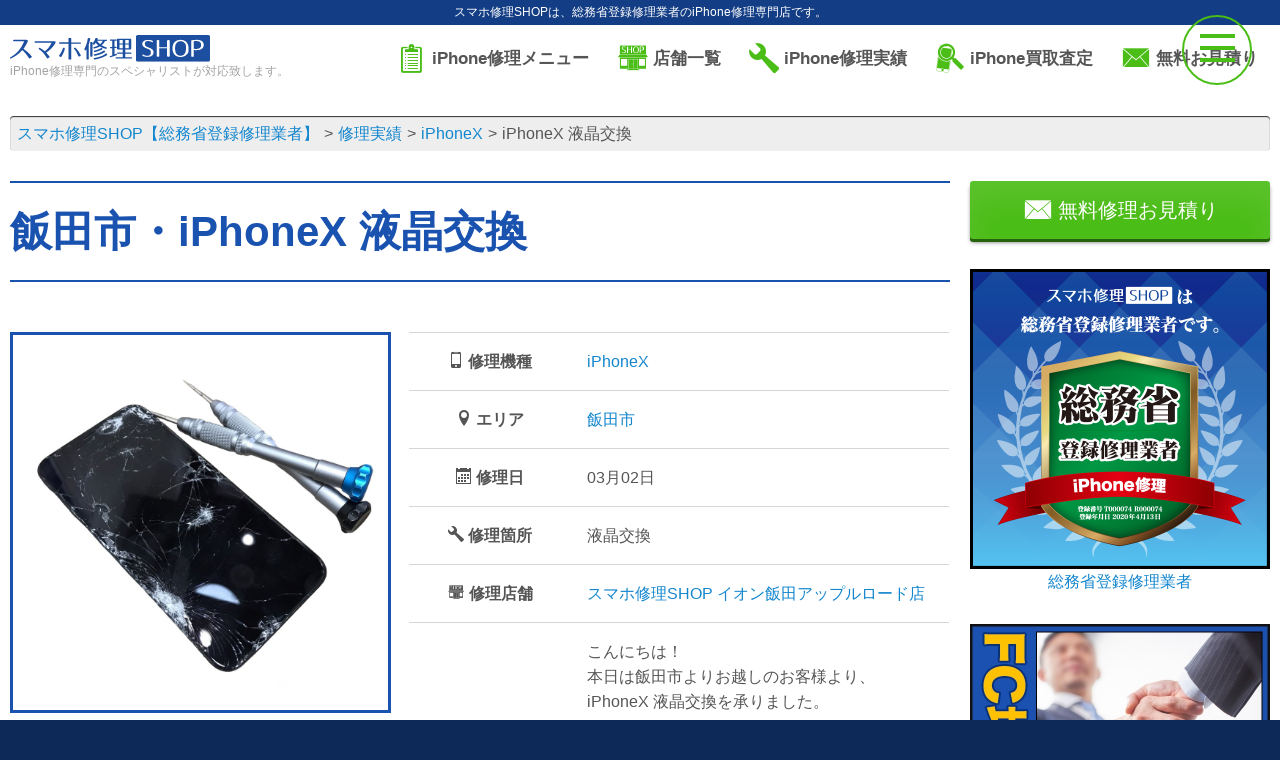

--- FILE ---
content_type: text/html; charset=UTF-8
request_url: https://iphone-re.shop/repair_result/95901/
body_size: 41886
content:
<!DOCTYPE html>
<!--[if lt IE 7]>
<html class="ie6" lang="ja"> <![endif]-->
<!--[if IE 7]>
<html class="i7" lang="ja"> <![endif]-->
<!--[if IE 8]>
<html class="ie" lang="ja"> <![endif]-->
<!--[if gt IE 8]><!-->
<html lang="ja">
	<!--<![endif]-->
	<head prefix="og: http://ogp.me/ns# fb: http://ogp.me/ns/fb# article: http://ogp.me/ns/article#">
		<!-- Google Tag Manager -->
		<script>(function(w,d,s,l,i){w[l]=w[l]||[];w[l].push({'gtm.start':
		new Date().getTime(),event:'gtm.js'});var f=d.getElementsByTagName(s)[0],
		j=d.createElement(s),dl=l!='dataLayer'?'&l='+l:'';j.async=true;j.src=
		'https://www.googletagmanager.com/gtm.js?id='+i+dl;f.parentNode.insertBefore(j,f);
		})(window,document,'script','dataLayer','GTM-WSB8P2Q');</script>
		<!-- End Google Tag Manager -->
		<meta charset="UTF-8" >
		<meta name="viewport" content="width=device-width,initial-scale=1.0,user-scalable=yes">
							<meta name="description" content="画面修理・バッテリー交換など、iPhoneの修理ならスマホ修理SHOPiPhoneX 液晶交換へご来店ください。故障かな？と思ったら、まずはお気軽にご相談ください！">
		<meta name="keywords" content="iPhone修理,バッテリー交換,画面割れ,iPad修理,水没修理">
			<title>iPhoneX 液晶交換 | スマホ修理SHOP</title>
		<link rel="stylesheet" href="https://cdn.icomoon.io/53450/iphone-reshop/style.css?fwfsi5">
		<link rel="shortcut icon" href="/favicon.ico">
		<link rel="apple-touch-icon" size="152x152" href="/apple-touch-icon.png">
		<!--[if lt IE 9]>
		<script src="https://iphone-re.shop/wp-content/themes/stinger8/js/html5shiv.js"></script>
		<![endif]-->
		
		<!-- Open Graph Meta Tags -->
		<meta property="og:site_name" content="スマホ修理SHOP【総務省登録修理業者】">
		<meta property="og:title" content="スマホ修理SHOP | 専門のスペシャリストが対応します" />
		<meta property="og:description" content="スマホ修理SHOPは、専門のスペシャリストが迅速かつ丁寧にiPhoneの修理を行います。各店舗で高品質なサービスを提供しています。" />
		<meta property="og:image" content="https://iphone-re.shop/img/soumusho-min.png" />
		<meta property="og:url" content="https://iphone-re.shop/" />

		<!-- Twitter Card Meta Tags -->
		<meta name="twitter:card" content="summary_large_image" />
		<meta name="twitter:title" content="スマホ修理SHOP | 専門のスペシャリストが対応します" />
		<meta name="twitter:description" content="スマホ修理SHOPは、専門のスペシャリストが迅速かつ丁寧にiPhoneの修理を行います。各店舗で高品質なサービスを提供しています。" />
		<meta name="twitter:image" content="https://iphone-re.shop/img/soumusho-min.png" />
		<meta name="twitter:url" content="https://iphone-re.shop/" />


		<meta name='robots' content='max-image-preview:large' />
<link rel='stylesheet' id='wp-block-library-css'  href='https://iphone-re.shop/wp-includes/css/dist/block-library/style.min.css?ver=6.0.3' type='text/css' media='all' />
<style id='global-styles-inline-css' type='text/css'>
body{--wp--preset--color--black: #000000;--wp--preset--color--cyan-bluish-gray: #abb8c3;--wp--preset--color--white: #ffffff;--wp--preset--color--pale-pink: #f78da7;--wp--preset--color--vivid-red: #cf2e2e;--wp--preset--color--luminous-vivid-orange: #ff6900;--wp--preset--color--luminous-vivid-amber: #fcb900;--wp--preset--color--light-green-cyan: #7bdcb5;--wp--preset--color--vivid-green-cyan: #00d084;--wp--preset--color--pale-cyan-blue: #8ed1fc;--wp--preset--color--vivid-cyan-blue: #0693e3;--wp--preset--color--vivid-purple: #9b51e0;--wp--preset--gradient--vivid-cyan-blue-to-vivid-purple: linear-gradient(135deg,rgba(6,147,227,1) 0%,rgb(155,81,224) 100%);--wp--preset--gradient--light-green-cyan-to-vivid-green-cyan: linear-gradient(135deg,rgb(122,220,180) 0%,rgb(0,208,130) 100%);--wp--preset--gradient--luminous-vivid-amber-to-luminous-vivid-orange: linear-gradient(135deg,rgba(252,185,0,1) 0%,rgba(255,105,0,1) 100%);--wp--preset--gradient--luminous-vivid-orange-to-vivid-red: linear-gradient(135deg,rgba(255,105,0,1) 0%,rgb(207,46,46) 100%);--wp--preset--gradient--very-light-gray-to-cyan-bluish-gray: linear-gradient(135deg,rgb(238,238,238) 0%,rgb(169,184,195) 100%);--wp--preset--gradient--cool-to-warm-spectrum: linear-gradient(135deg,rgb(74,234,220) 0%,rgb(151,120,209) 20%,rgb(207,42,186) 40%,rgb(238,44,130) 60%,rgb(251,105,98) 80%,rgb(254,248,76) 100%);--wp--preset--gradient--blush-light-purple: linear-gradient(135deg,rgb(255,206,236) 0%,rgb(152,150,240) 100%);--wp--preset--gradient--blush-bordeaux: linear-gradient(135deg,rgb(254,205,165) 0%,rgb(254,45,45) 50%,rgb(107,0,62) 100%);--wp--preset--gradient--luminous-dusk: linear-gradient(135deg,rgb(255,203,112) 0%,rgb(199,81,192) 50%,rgb(65,88,208) 100%);--wp--preset--gradient--pale-ocean: linear-gradient(135deg,rgb(255,245,203) 0%,rgb(182,227,212) 50%,rgb(51,167,181) 100%);--wp--preset--gradient--electric-grass: linear-gradient(135deg,rgb(202,248,128) 0%,rgb(113,206,126) 100%);--wp--preset--gradient--midnight: linear-gradient(135deg,rgb(2,3,129) 0%,rgb(40,116,252) 100%);--wp--preset--duotone--dark-grayscale: url('#wp-duotone-dark-grayscale');--wp--preset--duotone--grayscale: url('#wp-duotone-grayscale');--wp--preset--duotone--purple-yellow: url('#wp-duotone-purple-yellow');--wp--preset--duotone--blue-red: url('#wp-duotone-blue-red');--wp--preset--duotone--midnight: url('#wp-duotone-midnight');--wp--preset--duotone--magenta-yellow: url('#wp-duotone-magenta-yellow');--wp--preset--duotone--purple-green: url('#wp-duotone-purple-green');--wp--preset--duotone--blue-orange: url('#wp-duotone-blue-orange');--wp--preset--font-size--small: 13px;--wp--preset--font-size--medium: 20px;--wp--preset--font-size--large: 36px;--wp--preset--font-size--x-large: 42px;}.has-black-color{color: var(--wp--preset--color--black) !important;}.has-cyan-bluish-gray-color{color: var(--wp--preset--color--cyan-bluish-gray) !important;}.has-white-color{color: var(--wp--preset--color--white) !important;}.has-pale-pink-color{color: var(--wp--preset--color--pale-pink) !important;}.has-vivid-red-color{color: var(--wp--preset--color--vivid-red) !important;}.has-luminous-vivid-orange-color{color: var(--wp--preset--color--luminous-vivid-orange) !important;}.has-luminous-vivid-amber-color{color: var(--wp--preset--color--luminous-vivid-amber) !important;}.has-light-green-cyan-color{color: var(--wp--preset--color--light-green-cyan) !important;}.has-vivid-green-cyan-color{color: var(--wp--preset--color--vivid-green-cyan) !important;}.has-pale-cyan-blue-color{color: var(--wp--preset--color--pale-cyan-blue) !important;}.has-vivid-cyan-blue-color{color: var(--wp--preset--color--vivid-cyan-blue) !important;}.has-vivid-purple-color{color: var(--wp--preset--color--vivid-purple) !important;}.has-black-background-color{background-color: var(--wp--preset--color--black) !important;}.has-cyan-bluish-gray-background-color{background-color: var(--wp--preset--color--cyan-bluish-gray) !important;}.has-white-background-color{background-color: var(--wp--preset--color--white) !important;}.has-pale-pink-background-color{background-color: var(--wp--preset--color--pale-pink) !important;}.has-vivid-red-background-color{background-color: var(--wp--preset--color--vivid-red) !important;}.has-luminous-vivid-orange-background-color{background-color: var(--wp--preset--color--luminous-vivid-orange) !important;}.has-luminous-vivid-amber-background-color{background-color: var(--wp--preset--color--luminous-vivid-amber) !important;}.has-light-green-cyan-background-color{background-color: var(--wp--preset--color--light-green-cyan) !important;}.has-vivid-green-cyan-background-color{background-color: var(--wp--preset--color--vivid-green-cyan) !important;}.has-pale-cyan-blue-background-color{background-color: var(--wp--preset--color--pale-cyan-blue) !important;}.has-vivid-cyan-blue-background-color{background-color: var(--wp--preset--color--vivid-cyan-blue) !important;}.has-vivid-purple-background-color{background-color: var(--wp--preset--color--vivid-purple) !important;}.has-black-border-color{border-color: var(--wp--preset--color--black) !important;}.has-cyan-bluish-gray-border-color{border-color: var(--wp--preset--color--cyan-bluish-gray) !important;}.has-white-border-color{border-color: var(--wp--preset--color--white) !important;}.has-pale-pink-border-color{border-color: var(--wp--preset--color--pale-pink) !important;}.has-vivid-red-border-color{border-color: var(--wp--preset--color--vivid-red) !important;}.has-luminous-vivid-orange-border-color{border-color: var(--wp--preset--color--luminous-vivid-orange) !important;}.has-luminous-vivid-amber-border-color{border-color: var(--wp--preset--color--luminous-vivid-amber) !important;}.has-light-green-cyan-border-color{border-color: var(--wp--preset--color--light-green-cyan) !important;}.has-vivid-green-cyan-border-color{border-color: var(--wp--preset--color--vivid-green-cyan) !important;}.has-pale-cyan-blue-border-color{border-color: var(--wp--preset--color--pale-cyan-blue) !important;}.has-vivid-cyan-blue-border-color{border-color: var(--wp--preset--color--vivid-cyan-blue) !important;}.has-vivid-purple-border-color{border-color: var(--wp--preset--color--vivid-purple) !important;}.has-vivid-cyan-blue-to-vivid-purple-gradient-background{background: var(--wp--preset--gradient--vivid-cyan-blue-to-vivid-purple) !important;}.has-light-green-cyan-to-vivid-green-cyan-gradient-background{background: var(--wp--preset--gradient--light-green-cyan-to-vivid-green-cyan) !important;}.has-luminous-vivid-amber-to-luminous-vivid-orange-gradient-background{background: var(--wp--preset--gradient--luminous-vivid-amber-to-luminous-vivid-orange) !important;}.has-luminous-vivid-orange-to-vivid-red-gradient-background{background: var(--wp--preset--gradient--luminous-vivid-orange-to-vivid-red) !important;}.has-very-light-gray-to-cyan-bluish-gray-gradient-background{background: var(--wp--preset--gradient--very-light-gray-to-cyan-bluish-gray) !important;}.has-cool-to-warm-spectrum-gradient-background{background: var(--wp--preset--gradient--cool-to-warm-spectrum) !important;}.has-blush-light-purple-gradient-background{background: var(--wp--preset--gradient--blush-light-purple) !important;}.has-blush-bordeaux-gradient-background{background: var(--wp--preset--gradient--blush-bordeaux) !important;}.has-luminous-dusk-gradient-background{background: var(--wp--preset--gradient--luminous-dusk) !important;}.has-pale-ocean-gradient-background{background: var(--wp--preset--gradient--pale-ocean) !important;}.has-electric-grass-gradient-background{background: var(--wp--preset--gradient--electric-grass) !important;}.has-midnight-gradient-background{background: var(--wp--preset--gradient--midnight) !important;}.has-small-font-size{font-size: var(--wp--preset--font-size--small) !important;}.has-medium-font-size{font-size: var(--wp--preset--font-size--medium) !important;}.has-large-font-size{font-size: var(--wp--preset--font-size--large) !important;}.has-x-large-font-size{font-size: var(--wp--preset--font-size--x-large) !important;}
</style>
<link rel='stylesheet' id='font-awesome-css'  href='https://iphone-re.shop/wp-content/themes/stinger8/css/fontawesome/css/font-awesome.min.css?ver=4.5.0' type='text/css' media='all' />
<link rel='stylesheet' id='style-css'  href='https://iphone-re.shop/wp-content/themes/stinger8/style.css?ver=6.0.3' type='text/css' media='all' />
<script type='text/javascript' src='//ajax.googleapis.com/ajax/libs/jquery/1.11.3/jquery.min.js?ver=1.11.3' id='jquery-js'></script>
<link rel="https://api.w.org/" href="https://iphone-re.shop/wp-json/" /><link rel="canonical" href="https://iphone-re.shop/repair_result/95901/" />
<link rel='shortlink' href='https://iphone-re.shop/?p=95901' />
<link rel="alternate" type="application/json+oembed" href="https://iphone-re.shop/wp-json/oembed/1.0/embed?url=https%3A%2F%2Fiphone-re.shop%2Frepair_result%2F95901%2F" />
<link rel="alternate" type="text/xml+oembed" href="https://iphone-re.shop/wp-json/oembed/1.0/embed?url=https%3A%2F%2Fiphone-re.shop%2Frepair_result%2F95901%2F&#038;format=xml" />
		<script>
		//スムーズスクロール
		jQuery(function(){
		jQuery('a[href^="#"]').click(function() {// # クリック処理
		var speed = 400; //スクロール速度ミリ秒
		var href= jQuery(this).attr("href"); // アンカーの値取
		// 移動先を取得
		var target = jQuery(href == "#" || href == "" ? 'html' : href);
		var position = target.offset().top;// 移動先を数値で取得
		// スムーススクロール
		jQuery('body,html').animate({scrollTop:position}, speed, 'swing');
		return false;
		});
		});
		</script>
	</head>
			<body class="repair_result-template-default single single-repair_result postid-95901">
			<!-- Google Tag Manager (noscript) -->
	<noscript><iframe src="https://www.googletagmanager.com/ns.html?id=GTM-WSB8P2Q"
	height="0" width="0" style="display:none;visibility:hidden"></iframe></noscript>
	<!-- End Google Tag Manager (noscript) -->
	<!-- 追従バナー -->
		<script>
		jQuery(document).ready(function($) {
			$("#hideButton").click(function() {
				$("#stickyBanner").hide("dn");
				});
		});
	</script>
	<!-- end 追従バナー -->
		<div id="page" class="site pure-container" data-effect="pure-effect-push">
			<input type="checkbox" id="pure-toggle-right" class="pure-toggle" data-toggle="right"/>
			<label class="pure-toggle-label" for="pure-toggle-right" data-toggle-label="right"><span class="pure-toggle-icon"></span></label>
			<nav class="pure-drawer" data-position="right">				
				<ul>
	<li><a href="https://iphone-re.shop/" class="df df-ai-center"><span class="i-home fs20"></span>&nbsp;トップ</a></li>
		<li><a href="/menu/" class="df df-ai-center"><span class="i-clipboard1 fs20"></span>&nbsp;iPhone修理メニュー</a></li>
	<li><a href="/appraisal/" class="df df-ai-center"><span class="i-iphone-appraisal fs20"></span>&nbsp;iPhone買取査定</a></li>
	<li><a href="/shop/" class="df df-ai-center"><span class="i-shop-iphone fs20"></span>&nbsp;店舗一覧</a></li>
	<li><a href="/repair_result/" class="df df-ai-center"><span class="i-wrench fs20"></span>&nbsp;iPhone修理実績</a></li>
	<li><a href="/category/news/" class="df df-ai-center"><span class="i-megaphone fs20"></span>&nbsp;お知らせ</a></li>
	<li><a href="/fc/" class="df df-ai-center"><span class="i-shake fs20"></span>&nbsp;FC募集</a></li>
	<li><a href="/inquiry/" class="df df-ai-center"><span class="i-envelope fs20"></span>&nbsp;お問い合わせ</a></li>
</ul>			</nav>
			<div class="pure-pusher-container">
				<div class="pure-pusher">
					<div class="pure-overlay"></div>
					<div class="hdr-dscr tac sp-tal fs12">
						<p class="white fwn">						スマホ修理SHOPは、総務省登録修理業者のiPhone修理専門店です。</p>
					</div>
					<div id="st-ami" class="bg-white">
						<div id="wrapper">
							<div id="wrapper-in">
								<header class="mb20">
									<div id="headbox-bg">
										<div class="cf" id="headbox">
																						<div id="header-l">
												<a href="https://iphone-re.shop/">
													<figure class="logo"><img src="/img/logo.svg" alt="スマホ修理SHOP【総務省登録修理業者】"></figure>
												</a>
																									<p class="descr">iPhone修理専門のスペシャリストが対応致します。</p>
																							</div>
																						<div id="header-r">
												<nav class="menu mb5">
													<ul class="li-dib">
														<li><a href="/menu/" class="df df-jc-center df-ai-center"><span class="i-clipboard1 accent-color fs30 mr5"></span><span>iPhone修理メニュー</span></a></li>
<li><a href="/shop/" class="df df-jc-center df-ai-center"><span class="i-shop-iphone accent-color fs30 mr5"></span><span>店舗一覧</span></a></li>
<li><a href="/repair_result/" class="df df-jc-center df-ai-center"><span class="i-wrench accent-color fs30 mr5"></span><span>iPhone修理実績</span></a></li>
<li><a href="/appraisal/" class="df df-jc-center df-ai-center"><span class="i-iphone-appraisal accent-color fs30 mr5"></span><span>iPhone買取査定</span></a></li>
<li><a href="/inquiry/" class="df df-jc-center df-ai-center"><span class="i-envelope accent-color fs30 mr5"></span><span>無料お見積り</span></a></li>													</ul>
												</nav>
											</div>
																					</div>
									</div>
																										</header>
																<section class="container breadcrumb-box mb30">
									<ol class="breadcrumb breadcrumb-global" itemscope itemtype="http://schema.org/BreadcrumbList">
										<!-- Breadcrumb NavXT 7.1.0 -->
<li itemprop="itemListElement" itemscope itemtype="https://schema.org/ListItem"><a itemprop="item" href="https://iphone-re.shop"><span itemprop="name">スマホ修理SHOP【総務省登録修理業者】</span></a><meta itemprop="position" content="1"></li>
<li itemprop="itemListElement" itemscope itemtype="https://schema.org/ListItem"><a itemprop="item" href="https://iphone-re.shop/repair_result/"><span itemprop="name">修理実績</span></a><meta itemprop="position" content="2"></li>
<li itemprop="itemListElement" itemscope itemtype="https://schema.org/ListItem"><a itemprop="item" href="https://iphone-re.shop/model/iphonex/"><span itemprop="name">iPhoneX</span></a><meta itemprop="position" content="3"></li>
<li itemprop="itemListElement" itemscope itemtype="https://schema.org/ListItem"><span itemprop="name">iPhoneX 液晶交換</span><meta itemprop="position" content="4"></li>
									</ol>
								</section>
																<article id="content-w">
<div id="content" class="clearfix">
	<div id="contentInner">
		<div class="st-main">
			<article>
								<header class="df df-ai-center ttl-single-result container mb50 sp-mb20">
					<h1>飯田市・iPhoneX 液晶交換</h1>
				</header>
								<section class="container cf mb50">
										<div class="col span-5 mb10">
						<figure class="border-main-color border-3px sp-w70p center">
							<img class="ready-img" src="/img/loader.svg" data-src="https://iphone-re.shop/wp-content/uploads/2023/03/PhotoRoom_20230302_114114.jpg" alt="iPhoneX 液晶交換" />
						</figure>
					</div>
					<div class="col span-7">
						<table class="table table-bordered table-big">
							<tbody>
								<tr>
									<th class="w30p sp-w40p"><span class="i-mobile"></span>&nbsp;修理機種</th>
									<td><a href="/model/iphonex" class="uppercase">iPhoneX</a></td>
								</tr>
																<tr>
									<th><span class="i-location"></span>&nbsp;エリア</th>
									<td><a href="https://iphone-re.shop/area/ida/" rel="tag">飯田市</a></td>
								</tr>
															<tr>
									<th><span class="i-calendar"></span>&nbsp;修理日</th><td><time datatime="2023-03-02">03月02日</time></td>
								</tr>
								<tr>
									<th><span class="i-wrench"></span>&nbsp;修理箇所</th><td>液晶交換</td>
								</tr>
								<tr>
									<th><span class="i-shop-iphone"></span>&nbsp;修理店舗</th>
									<td><a href="/shop/ida" class="uppercase">スマホ修理SHOP&nbsp;イオン飯田アップルロード店</a></td>
								</tr>
								<tr>
																	<th><span class="i-bubble"></span>&nbsp;コメント</th>
									<td>こんにちは！<br />
本日は飯田市よりお越しのお客様より、iPhoneX 液晶交換を承りました。<br />
<br />
iPhoneXはiPhone8と同時期に発売されたモデルです。8にはホームボタンがついており、XはフェイスID対応で画面も一回り大きくなり、使い方がガラッとかわっていたのでどちらに買い替えするか迷われた方も多いかと思います。<br />
iPhoneXは10周年の記念モデルとなって再度のフレームがメタルフレームに変わっており性能なども大きく向上しております。<br />
<br />
野外での高所の作業中に落としてしまったとのことですぐ修理できる所をお探しのところ当店を見つけてお持ち込みいただけました。<br />
<br />
状態確認し液晶交換のみで40分ほどで作業完了致しました。<br />
お客様に状態確認して頂き、画面も綺麗になり大変満足していただけました。<br />
<br />
当店では、バッテリー交換のみならず、液晶交換やホームボタン交換、カメラレンズ交換まで修理可能項目は多岐に渡ります！<br />
iPad修理も行っているので、お気軽にお越しください！<br />
当店スタッフ一同心よりお待ちしております。<br />
<br />
iPhone修理SHOP イオン飯田アップルロード店</td>
								

								</tr>
							</tbody>
						</table>
					</div>
				</section>
												<section class="mb50"><header class="ttl-main container">
		<h2>その他のiPhoneXの修理実績</h2>
	</header>
<ul class="df li-repair-result is-col3">
				<li class="mb20">
	<h3 class="pv10"><a href="https://iphone-re.shop/repair_result/262986/">iPhoneX 液晶交換</a></h3>
		<div class="bt-main bw2 pt20 mt-auto">
		<a href="https://iphone-re.shop/repair_result/262986/" class="img-repair db">
			<figure class="mb15 border-main-color border-3px img-wrapper-square">
				<img class="ready-img img-inner" src="/img/loader.svg" data-src="https://iphone-re.shop/wp-content/uploads/2026/01/Photoroom_20260119_210022-300x300.jpg" alt="iPhoneX 液晶交換" />
			</figure>
		</a>
		<table class="table-repair table fs14 mb10">
			<tbody>
				<tr>
					<th class="nowrap w33p">機種</th>
					<td>
						<a href="/model/iphonex">iPhoneXの修理</a>					</td>
				</tr>
				<tr>
					<th class="nowrap">修理日</th>
					<td><time datatime="2026-01-19">01月19日</time></td>
				</tr>
				<tr>
					<th class="nowrap">修理箇所</th>
					<td>液晶交換</td>
				</tr>
				<tr>
					<th class="nowrap">修理店舗</th>
					<td><a href="/shop/nagano" class="db">MEGAドン・キホーテ長野店</a></td>
				</tr>
			</tbody>
		</table>
		<div class="tac"><a href="https://iphone-re.shop/repair_result/262986/" class="btn btn-blue">修理の詳細</a></div>
	</div>
</li>		<li class="mb20">
	<h3 class="pv10"><a href="https://iphone-re.shop/repair_result/262956/">iPhoneX　液晶交換</a></h3>
		<div class="bt-main bw2 pt20 mt-auto">
		<a href="https://iphone-re.shop/repair_result/262956/" class="img-repair db">
			<figure class="mb15 border-main-color border-3px img-wrapper-square">
				<img class="ready-img img-inner" src="/img/loader.svg" data-src="https://iphone-re.shop/wp-content/uploads/2026/01/Photoroom_20260119_171535-300x300.jpg" alt="iPhoneX　液晶交換" />
			</figure>
		</a>
		<table class="table-repair table fs14 mb10">
			<tbody>
				<tr>
					<th class="nowrap w33p">機種</th>
					<td>
						<a href="/model/iphonex">iPhoneXの修理</a>					</td>
				</tr>
				<tr>
					<th class="nowrap">修理日</th>
					<td><time datatime="2026-01-19">01月19日</time></td>
				</tr>
				<tr>
					<th class="nowrap">修理箇所</th>
					<td>液晶交換</td>
				</tr>
				<tr>
					<th class="nowrap">修理店舗</th>
					<td><a href="/shop/rifu-peargarden" class="db">利府ペアガーデン店</a></td>
				</tr>
			</tbody>
		</table>
		<div class="tac"><a href="https://iphone-re.shop/repair_result/262956/" class="btn btn-blue">修理の詳細</a></div>
	</div>
</li>		<li class="mb20">
	<h3 class="pv10"><a href="https://iphone-re.shop/repair_result/262831/">iPhone X 液晶交換</a></h3>
		<div class="bt-main bw2 pt20 mt-auto">
		<a href="https://iphone-re.shop/repair_result/262831/" class="img-repair db">
			<figure class="mb15 border-main-color border-3px img-wrapper-square">
				<img class="ready-img img-inner" src="/img/loader.svg" data-src="https://iphone-re.shop/wp-content/uploads/2026/01/Photoroom_20260119_130123-300x300.jpg" alt="iPhone X 液晶交換" />
			</figure>
		</a>
		<table class="table-repair table fs14 mb10">
			<tbody>
				<tr>
					<th class="nowrap w33p">機種</th>
					<td>
						<a href="/model/iphonex">iPhoneXの修理</a>					</td>
				</tr>
				<tr>
					<th class="nowrap">修理日</th>
					<td><time datatime="2026-01-19">01月19日</time></td>
				</tr>
				<tr>
					<th class="nowrap">修理箇所</th>
					<td>液晶交換</td>
				</tr>
				<tr>
					<th class="nowrap">修理店舗</th>
					<td><a href="/shop/mikawa" class="db">イオンモール三川店</a></td>
				</tr>
			</tbody>
		</table>
		<div class="tac"><a href="https://iphone-re.shop/repair_result/262831/" class="btn btn-blue">修理の詳細</a></div>
	</div>
</li>		<li class="mb20">
	<h3 class="pv10"><a href="https://iphone-re.shop/repair_result/262871/">iPhone Xバッテリー交換</a></h3>
		<div class="bt-main bw2 pt20 mt-auto">
		<a href="https://iphone-re.shop/repair_result/262871/" class="img-repair db">
			<figure class="mb15 border-main-color border-3px img-wrapper-square">
				<img class="ready-img img-inner" src="/img/loader.svg" data-src="https://iphone-re.shop/wp-content/uploads/2026/01/FONKE00111-300x300.jpg" alt="iPhone Xバッテリー交換" />
			</figure>
		</a>
		<table class="table-repair table fs14 mb10">
			<tbody>
				<tr>
					<th class="nowrap w33p">機種</th>
					<td>
						<a href="/model/iphonex">iPhoneXの修理</a>					</td>
				</tr>
				<tr>
					<th class="nowrap">修理日</th>
					<td><time datatime="2026-01-19">01月19日</time></td>
				</tr>
				<tr>
					<th class="nowrap">修理箇所</th>
					<td>バッテリー交換</td>
				</tr>
				<tr>
					<th class="nowrap">修理店舗</th>
					<td><a href="/shop/otaru" class="db">イオン小樽店</a></td>
				</tr>
			</tbody>
		</table>
		<div class="tac"><a href="https://iphone-re.shop/repair_result/262871/" class="btn btn-blue">修理の詳細</a></div>
	</div>
</li>		<li class="mb20">
	<h3 class="pv10"><a href="https://iphone-re.shop/repair_result/262652/">iPhoneX バッテリー交換</a></h3>
		<div class="bt-main bw2 pt20 mt-auto">
		<a href="https://iphone-re.shop/repair_result/262652/" class="img-repair db">
			<figure class="mb15 border-main-color border-3px img-wrapper-square">
				<img class="ready-img img-inner" src="/img/loader.svg" data-src="https://iphone-re.shop/wp-content/uploads/2026/01/Photoroom_20260111_1304561-300x300.jpg" alt="iPhoneX バッテリー交換" />
			</figure>
		</a>
		<table class="table-repair table fs14 mb10">
			<tbody>
				<tr>
					<th class="nowrap w33p">機種</th>
					<td>
						<a href="/model/iphonex">iPhoneXの修理</a>					</td>
				</tr>
				<tr>
					<th class="nowrap">修理日</th>
					<td><time datatime="2026-01-19">01月19日</time></td>
				</tr>
				<tr>
					<th class="nowrap">修理箇所</th>
					<td>バッテリー交換</td>
				</tr>
				<tr>
					<th class="nowrap">修理店舗</th>
					<td><a href="/shop/mv-hachikengojo" class="db">マックスバリュ八軒5条店</a></td>
				</tr>
			</tbody>
		</table>
		<div class="tac"><a href="https://iphone-re.shop/repair_result/262652/" class="btn btn-blue">修理の詳細</a></div>
	</div>
</li>		<li class="mb20">
	<h3 class="pv10"><a href="https://iphone-re.shop/repair_result/262554/">iPhoneX バッテリー交換</a></h3>
		<div class="bt-main bw2 pt20 mt-auto">
		<a href="https://iphone-re.shop/repair_result/262554/" class="img-repair db">
			<figure class="mb15 border-main-color border-3px img-wrapper-square">
				<img class="ready-img img-inner" src="/img/loader.svg" data-src="https://iphone-re.shop/wp-content/uploads/2026/01/Photoroom_20260116_141614-300x300.jpg" alt="iPhoneX バッテリー交換" />
			</figure>
		</a>
		<table class="table-repair table fs14 mb10">
			<tbody>
				<tr>
					<th class="nowrap w33p">機種</th>
					<td>
						<a href="/model/iphonex">iPhoneXの修理</a>					</td>
				</tr>
				<tr>
					<th class="nowrap">修理日</th>
					<td><time datatime="2026-01-19">01月19日</time></td>
				</tr>
				<tr>
					<th class="nowrap">修理箇所</th>
					<td>バッテリー交換</td>
				</tr>
				<tr>
					<th class="nowrap">修理店舗</th>
					<td><a href="/shop/date" class="db">イオン伊達店</a></td>
				</tr>
			</tbody>
		</table>
		<div class="tac"><a href="https://iphone-re.shop/repair_result/262554/" class="btn btn-blue">修理の詳細</a></div>
	</div>
</li>		<li class="mb20">
	<h3 class="pv10"><a href="https://iphone-re.shop/repair_result/262780/">iPhone X バッテリー交換</a></h3>
		<div class="bt-main bw2 pt20 mt-auto">
		<a href="https://iphone-re.shop/repair_result/262780/" class="img-repair db">
			<figure class="mb15 border-main-color border-3px img-wrapper-square">
				<img class="ready-img img-inner" src="/img/loader.svg" data-src="https://iphone-re.shop/wp-content/uploads/2025/10/Photoroom_20251021_173501-300x300.jpg" alt="iPhone X バッテリー交換" />
			</figure>
		</a>
		<table class="table-repair table fs14 mb10">
			<tbody>
				<tr>
					<th class="nowrap w33p">機種</th>
					<td>
						<a href="/model/iphonex">iPhoneXの修理</a>					</td>
				</tr>
				<tr>
					<th class="nowrap">修理日</th>
					<td><time datatime="2026-01-18">01月18日</time></td>
				</tr>
				<tr>
					<th class="nowrap">修理箇所</th>
					<td>点検</td>
				</tr>
				<tr>
					<th class="nowrap">修理店舗</th>
					<td><a href="/shop/lovina" class="db">青森駅ビルラビナ店</a></td>
				</tr>
			</tbody>
		</table>
		<div class="tac"><a href="https://iphone-re.shop/repair_result/262780/" class="btn btn-blue">修理の詳細</a></div>
	</div>
</li>		<li class="mb20">
	<h3 class="pv10"><a href="https://iphone-re.shop/repair_result/262762/">iPhoneXバッテリー交換</a></h3>
		<div class="bt-main bw2 pt20 mt-auto">
		<a href="https://iphone-re.shop/repair_result/262762/" class="img-repair db">
			<figure class="mb15 border-main-color border-3px img-wrapper-square">
				<img class="ready-img img-inner" src="/img/loader.svg" data-src="https://iphone-re.shop/wp-content/uploads/2026/01/Photoroom_20260118_174321-300x300.jpeg" alt="iPhoneXバッテリー交換" />
			</figure>
		</a>
		<table class="table-repair table fs14 mb10">
			<tbody>
				<tr>
					<th class="nowrap w33p">機種</th>
					<td>
						<a href="/model/iphonex">iPhoneXの修理</a>					</td>
				</tr>
				<tr>
					<th class="nowrap">修理日</th>
					<td><time datatime="2026-01-18">01月18日</time></td>
				</tr>
				<tr>
					<th class="nowrap">修理箇所</th>
					<td>バッテリー交換</td>
				</tr>
				<tr>
					<th class="nowrap">修理店舗</th>
					<td><a href="/shop/matsumotomurai" class="db">イオンタウン松本村井店</a></td>
				</tr>
			</tbody>
		</table>
		<div class="tac"><a href="https://iphone-re.shop/repair_result/262762/" class="btn btn-blue">修理の詳細</a></div>
	</div>
</li>		<li class="mb20">
	<h3 class="pv10"><a href="https://iphone-re.shop/repair_result/262734/">iPhoneX アイフォンX バッテリー交換</a></h3>
		<div class="bt-main bw2 pt20 mt-auto">
		<a href="https://iphone-re.shop/repair_result/262734/" class="img-repair db">
			<figure class="mb15 border-main-color border-3px img-wrapper-square">
				<img class="ready-img img-inner" src="/img/loader.svg" data-src="https://iphone-re.shop/wp-content/uploads/2026/01/IMG_5471-300x300.jpg" alt="iPhoneX アイフォンX バッテリー交換" />
			</figure>
		</a>
		<table class="table-repair table fs14 mb10">
			<tbody>
				<tr>
					<th class="nowrap w33p">機種</th>
					<td>
						<a href="/model/iphonex">iPhoneXの修理</a>					</td>
				</tr>
				<tr>
					<th class="nowrap">修理日</th>
					<td><time datatime="2026-01-18">01月18日</time></td>
				</tr>
				<tr>
					<th class="nowrap">修理箇所</th>
					<td>バッテリー交換</td>
				</tr>
				<tr>
					<th class="nowrap">修理店舗</th>
					<td><a href="/shop/mv-misawaoomachi" class="db">マックスバリュ三沢大町店</a></td>
				</tr>
			</tbody>
		</table>
		<div class="tac"><a href="https://iphone-re.shop/repair_result/262734/" class="btn btn-blue">修理の詳細</a></div>
	</div>
</li>		<li class="mb20">
	<h3 class="pv10"><a href="https://iphone-re.shop/repair_result/262687/">iPhoneX バッテリー交換</a></h3>
		<div class="bt-main bw2 pt20 mt-auto">
		<a href="https://iphone-re.shop/repair_result/262687/" class="img-repair db">
			<figure class="mb15 border-main-color border-3px img-wrapper-square">
				<img class="ready-img img-inner" src="/img/loader.svg" data-src="https://iphone-re.shop/wp-content/uploads/2026/01/20260118_115048-300x300.png" alt="iPhoneX バッテリー交換" />
			</figure>
		</a>
		<table class="table-repair table fs14 mb10">
			<tbody>
				<tr>
					<th class="nowrap w33p">機種</th>
					<td>
						<a href="/model/iphonex">iPhoneXの修理</a>					</td>
				</tr>
				<tr>
					<th class="nowrap">修理日</th>
					<td><time datatime="2026-01-18">01月18日</time></td>
				</tr>
				<tr>
					<th class="nowrap">修理箇所</th>
					<td>バッテリー交換</td>
				</tr>
				<tr>
					<th class="nowrap">修理店舗</th>
					<td><a href="/shop/omagari" class="db">イオンモール大曲店</a></td>
				</tr>
			</tbody>
		</table>
		<div class="tac"><a href="https://iphone-re.shop/repair_result/262687/" class="btn btn-blue">修理の詳細</a></div>
	</div>
</li>		<li class="mb20">
	<h3 class="pv10"><a href="https://iphone-re.shop/repair_result/262758/">iPhoneX　液晶交換修理</a></h3>
		<div class="bt-main bw2 pt20 mt-auto">
		<a href="https://iphone-re.shop/repair_result/262758/" class="img-repair db">
			<figure class="mb15 border-main-color border-3px img-wrapper-square">
				<img class="ready-img img-inner" src="/img/loader.svg" data-src="https://iphone-re.shop/wp-content/uploads/2026/01/Photoroom_20260118_163809-300x300.jpg" alt="iPhoneX　液晶交換修理" />
			</figure>
		</a>
		<table class="table-repair table fs14 mb10">
			<tbody>
				<tr>
					<th class="nowrap w33p">機種</th>
					<td>
						<a href="/model/iphonex">iPhoneXの修理</a>					</td>
				</tr>
				<tr>
					<th class="nowrap">修理日</th>
					<td><time datatime="2026-01-18">01月18日</time></td>
				</tr>
				<tr>
					<th class="nowrap">修理箇所</th>
					<td>液晶交換</td>
				</tr>
				<tr>
					<th class="nowrap">修理店舗</th>
					<td><a href="/shop/noboribetsu" class="db">イオン登別店</a></td>
				</tr>
			</tbody>
		</table>
		<div class="tac"><a href="https://iphone-re.shop/repair_result/262758/" class="btn btn-blue">修理の詳細</a></div>
	</div>
</li>		<li class="mb20">
	<h3 class="pv10"><a href="https://iphone-re.shop/repair_result/262620/">iPhoneX　バッテリー交換</a></h3>
		<div class="bt-main bw2 pt20 mt-auto">
		<a href="https://iphone-re.shop/repair_result/262620/" class="img-repair db">
			<figure class="mb15 border-main-color border-3px img-wrapper-square">
				<img class="ready-img img-inner" src="/img/loader.svg" data-src="https://iphone-re.shop/wp-content/uploads/2026/01/Photoroom_20260117_123100-300x300.jpg" alt="iPhoneX　バッテリー交換" />
			</figure>
		</a>
		<table class="table-repair table fs14 mb10">
			<tbody>
				<tr>
					<th class="nowrap w33p">機種</th>
					<td>
						<a href="/model/iphonex">iPhoneXの修理</a>					</td>
				</tr>
				<tr>
					<th class="nowrap">修理日</th>
					<td><time datatime="2026-01-17">01月17日</time></td>
				</tr>
				<tr>
					<th class="nowrap">修理箇所</th>
					<td>バッテリー交換</td>
				</tr>
				<tr>
					<th class="nowrap">修理店舗</th>
					<td><a href="/shop/kitakami" class="db">さくら野百貨店北上店</a></td>
				</tr>
			</tbody>
		</table>
		<div class="tac"><a href="https://iphone-re.shop/repair_result/262620/" class="btn btn-blue">修理の詳細</a></div>
	</div>
</li>	</ul>
<div class="mt30 tac">
	<a href="/model/iphonex" class="btn btn-green btn-large"><span class="i-wrench"></span>&nbsp;iPhoneXの修理実績一覧</a>
</div></section>
			</article>
		</div>
	</div>
	<aside id="side">
	<div class="st-aside">
		<section class="mb30">
			<div class="mb30">
				<a href="/inquiry/" onclick="gtag('event','inquiry-tap', {'event_category': 'click','event_label': 'side-common'});" class="btn btn-green btn-big db">
					<div class="df df-ai-center df-jc-center"><span class="i-envelope fs30 mr5"></span><span class="fs20">無料修理お見積り</span></div>
				</a>
			</div>
			<div class="tac mb30">
				<a href="https://www.soumu.go.jp/main_content/000648038.pdf" target="_blank">
					<figure>
						<img class="ready-img" src="/img/loader.svg" data-src="/img/soumusho-min.png" alt="総務省登録修理業者">						
						<figcaption>総務省登録修理業者</figcaption>
					</figure>
				</a>
			</div>
			<div class="tac mb30">
				<a href="/fc/" class="db">
					<figure>
						<img class="ready-img" src="/img/loader.svg" data-src="/img/bnr-fc-min.jpg" alt="画面割れ">
						<figcaption>加盟しやすさNo.1！</figcaption>
					</figure>
				</a>
			</div>
		</section>
									<section>
				<h3 class="ttl ttl-main">お知らせ</h3>
				<div class="kanren">
							<div class="mb20">
				<div class="blog_info">
					<p>2025/11/16</p>
				</div>
				<p class="kanren-t b"><a href="https://iphone-re.shop/251403/">スマホ修理SHOP札幌山鼻店 OPENのお知らせ</a></p>

				<div class="smanone2">
									</div>
			</div>
					<div class="mb20">
				<div class="blog_info">
					<p>2025/11/11</p>
				</div>
				<p class="kanren-t b"><a href="https://iphone-re.shop/249496/">スマホ修理SHOPエスパル福島リニューアルOPENのお知らせ</a></p>

				<div class="smanone2">
									</div>
			</div>
					<div class="mb20">
				<div class="blog_info">
					<p>2025/11/10</p>
				</div>
				<p class="kanren-t b"><a href="https://iphone-re.shop/249484/">スマホ修理SHOPフジ柳井店OPENのお知らせ</a></p>

				<div class="smanone2">
									</div>
			</div>
					<div class="mb20">
				<div class="blog_info">
					<p>2025/10/02</p>
				</div>
				<p class="kanren-t b"><a href="https://iphone-re.shop/242273/">スマホ修理SHOPマックスバリュ八軒5条店 OPENのお知らせ</a></p>

				<div class="smanone2">
									</div>
			</div>
					<div class="mb20">
				<div class="blog_info">
					<p>2025/09/13</p>
				</div>
				<p class="kanren-t b"><a href="https://iphone-re.shop/238388/">スマホ修理SHOPイオンスタイル山王店 OPENのお知らせ</a></p>

				<div class="smanone2">
									</div>
			</div>
				</div>			</section>
						<div>
			<section class="mb30 tac">
				<p class="ttl ttl-main">広告</p>
				<ul>
					<li class="mb10">
						<a href="https://sasugaya.jp" target="_blank">
							<figure><img class="ready-img mh70" src="/img/loader.svg" data-src="/img/bnr-sasugaya-min.jpg" alt="買取専門店さすがや"><figcaption class="mt5">高価買取専門店さすがや</figcaption></figure>
						</a>
					</li>
				</ul>
			</section>
		</div>

	</div>
</aside>
</div>
					</article><footer id="footer">
						<div class="p20 tac">
							<div id="footer-in">
							<div class="footermenust"><ul>
<li class="page_item page-item-21109"><a href="https://iphone-re.shop/appraisal/">iPhone・iPad買取金額査定</a></li>
<li class="page_item page-item-2 page_item_has_children"><a href="https://iphone-re.shop/menu/">iPhone修理メニュー</a></li>
<li class="page_item page-item-30 page_item_has_children"><a href="https://iphone-re.shop/inquiry/">お問い合わせ</a></li>
<li class="page_item page-item-3"><a href="https://iphone-re.shop/fc/">スマホ修理SHOPフランチャイズ加盟</a></li>
<li class="page_item page-item-1458"><a href="https://iphone-re.shop/trademark/">商標について</a></li>
<li class="page_item page-item-17252"><a href="https://iphone-re.shop/tempered-glass/">強化ガラス永久保証</a></li>
<li class="page_item page-item-79"><a href="https://iphone-re.shop/corporate/">運営会社</a></li>
</ul></div>
								<div class="footer-wbox clearfix">
									<div class="footer-c">
										<p class="footerlogo"><a href="https://iphone-re.shop/">スマホ修理SHOP【総務省登録修理業者】</a></p>
										<p class="fs14 lh16"><a href="https://iphone-re.shop/">iPhone修理専門のスペシャリストが対応致します。</a></p>
									</div>
								</div>
							</div>
						</div>
						<p class="copy">Copyright&nbsp;2026&nbsp;スマホ修理SHOP</p>
					</footer>
				</div>
			</div>
		</div>
		<div id="page-top"><a href="#" class="fa fa-angle-up"></a></div>
		</div>
	</div>
	<label class="pure-overlay" for="pure-toggle-right" data-overlay="right"></label>
</div>
<script type='text/javascript' src='https://iphone-re.shop/wp-includes/js/comment-reply.min.js?ver=6.0.3' id='comment-reply-js'></script>
<script type='text/javascript' src='https://iphone-re.shop/wp-content/themes/stinger8/js/base.js?ver=6.0.3' id='base-js'></script>
<script type='text/javascript' src='https://iphone-re.shop/wp-content/themes/stinger8/js/scroll.js?ver=6.0.3' id='scroll-js'></script>
<script src="/js/jquery.tada.js"></script>
<script>
	$(".ready-img").tada();
	Tada.setup({
		delay: 100,
		callback: function( i_element ) {
			$( i_element ).addClass( "loaded-img" );
		}
	});
	$(".ready-img").tada();
</script>
<script>
	$(function(){
		$(window).scroll(function (){
			$("#fade_id").each(function(){
				var imgPos = $(this).offset().top;
				var scroll = $(window).scrollTop();
				var windowHeight = $(window).height();
				if (scroll > imgPos - windowHeight + windowHeight/5){
				$(this).addClass("fade_on");
				} else {
				$(this).removeClass("fade_on");
				}
			});
		});
	});
</script>
</body>
</html>
